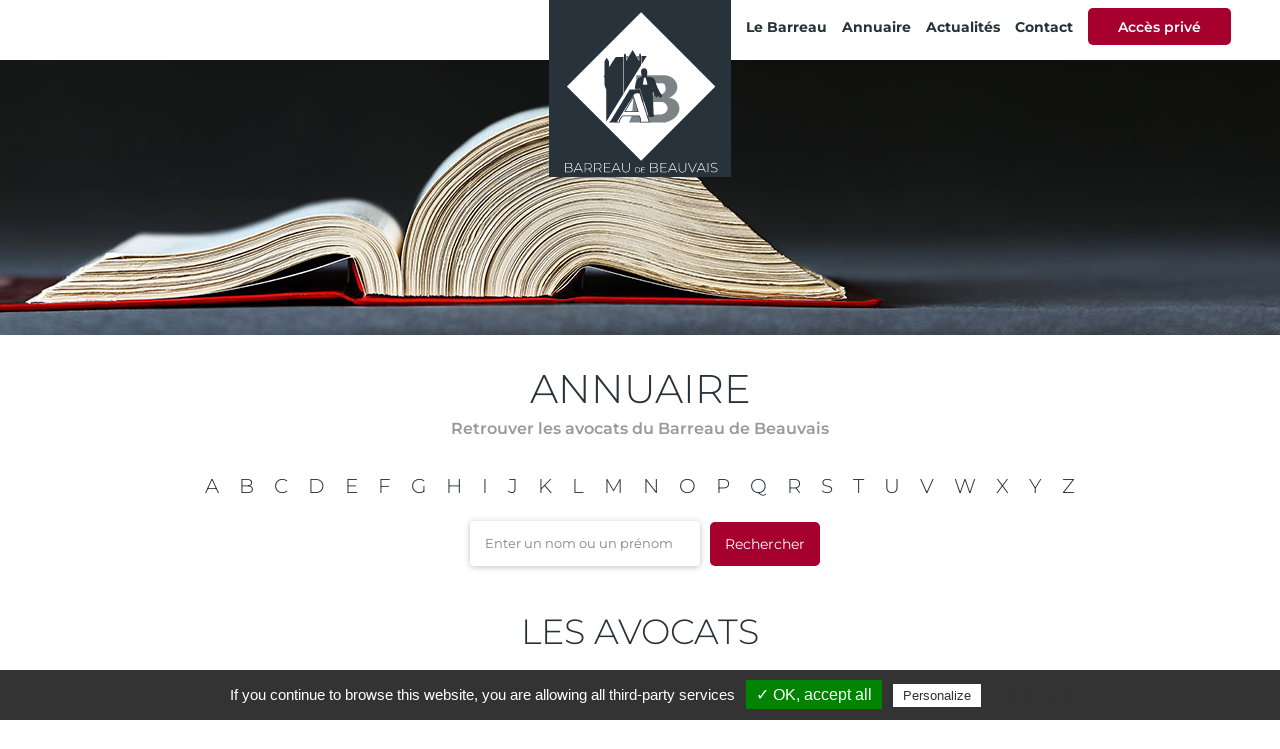

--- FILE ---
content_type: text/html; charset=utf-8
request_url: https://www.avocats-beauvais.org/annuaire?tx_avocats_recherche%5B%40widget_0%5D%5BcurrentPage%5D=2&cHash=c9a5c8d3bcdc1264891edc1f774a1334
body_size: 6712
content:
<!DOCTYPE html>
<html dir="ltr" lang="fr">
<head>

<meta charset="utf-8">
<!-- 
	This website is powered by TYPO3 - inspiring people to share!
	TYPO3 is a free open source Content Management Framework initially created by Kasper Skaarhoj and licensed under GNU/GPL.
	TYPO3 is copyright 1998-2026 of Kasper Skaarhoj. Extensions are copyright of their respective owners.
	Information and contribution at https://typo3.org/
-->



<title>Annuaire - Avocats - Barreau de Beauvais</title>
<meta name="generator" content="TYPO3 CMS" />
<meta name="robots" content="index,follow" />
<meta name="twitter:card" content="summary" />


<link rel="stylesheet" type="text/css" href="/typo3temp/assets/compressed/merged-b817d0d5ce1a1052f0c721d969ff98dc-f19e44350ef689ef211e7a67e8ca3d4b.css?1757033172" media="all">




<script src="/typo3temp/assets/compressed/merged-836b823eda8e7f84de1182e865269937-1face254992bd486fc2726314b1cccb4.js?1607965871"></script>



<meta http-equiv="X-UA-Compatible" content="IE=edge"><meta name="viewport" content="width=device-width, initial-scale=1.0">
<link rel="canonical" href="/annuaire?tx_avocats_recherche%5B%40widget_0%5D%5BcurrentPage%5D=2&amp;cHash=c9a5c8d3bcdc1264891edc1f774a1334"/>


</head>
<body>

<header id="header" class="default">
        <a id="logo" href="/">
            <img alt="Barreaux de Beauvais" src="/typo3conf/ext/skin/Resources/Public/img/SVG/logo.svg" width="182" height="177" title="" />
        </a>
        <nav>
            

        <ul>
            
                <li>
                    
                            <span>Le Barreau</span>
                            
                                <ul>

                                    
                                        <li>
                                            <a title="L'Ordre des avocats" href="/barreau-de-beauvais/lordre-des-avocats">L&#039;Ordre des avocats</a>
                                        </li>
                                    
                                        <li>
                                            <a title="Les avocats" href="/barreau-de-beauvais/les-avocats">Les avocats</a>
                                        </li>
                                    
                                </ul>
                            
                        
                </li>
            
                <li>
                    
                            <a title="Annuaire" href="/annuaire">Annuaire</a>
                        
                </li>
            
                <li>
                    
                            <a title="Actualités" href="/actualites">Actualités</a>
                        
                </li>
            
                <li>
                    
                            <a title="Contact" href="/contact">Contact</a>
                        
                </li>
            
                <li>
                    
                            <a title="Accès privé" href="/acces-prive">Accès privé</a>
                        
                </li>
            
        </ul>


            <div id="btn-menu-mobile">
                <span class="icon-menu"></span>
                Menu mobile
            </div>
        </nav>

</header>

<div id="bando" style="background-image: url(/fileadmin/user_upload/Images-bandeaux-interne/bando2.jpg)"></div>
<main>

        <!--TYPO3SEARCH_begin-->
        <div class="container">
            <div class="row">
                <div class="col-12">
                    <h1>Annuaire</h1>
                    <div class="chapo">
                        <p>
                          <strong>Retrouver les avocats du Barreau de Beauvais</strong>
                        </p>
                    </div>
                </div>
            </div>
        </div>
        
    
    

            <div id="c24" class="container wrap-bloc frame frame-default frame-type-list frame-layout-0">
                
                
                    


                
                
                    

	



                
                

	
	<div id="wrap-directory">
		

		

		<div class="directory-alphabet">
				<a href="/annuaire?tx_avocats_recherche%5Baction%5D=list&amp;tx_avocats_recherche%5Balpha%5D=A&amp;tx_avocats_recherche%5Bcontroller%5D=Avocat&amp;cHash=870bb1517274b32257e7abaae67eb541">A</a>
				<a href="/annuaire?tx_avocats_recherche%5Baction%5D=list&amp;tx_avocats_recherche%5Balpha%5D=B&amp;tx_avocats_recherche%5Bcontroller%5D=Avocat&amp;cHash=9075e253fc325bb3c9dd01ffc957d181">B</a>
				<a href="/annuaire?tx_avocats_recherche%5Baction%5D=list&amp;tx_avocats_recherche%5Balpha%5D=C&amp;tx_avocats_recherche%5Bcontroller%5D=Avocat&amp;cHash=14aa6816bc1de95f6accd000fa330d6f">C</a>
				<a href="/annuaire?tx_avocats_recherche%5Baction%5D=list&amp;tx_avocats_recherche%5Balpha%5D=D&amp;tx_avocats_recherche%5Bcontroller%5D=Avocat&amp;cHash=3721ef2cc3307b867241562f3166fa69">D</a>
				<a href="/annuaire?tx_avocats_recherche%5Baction%5D=list&amp;tx_avocats_recherche%5Balpha%5D=E&amp;tx_avocats_recherche%5Bcontroller%5D=Avocat&amp;cHash=33956ae3ed816d8ea3112771793ef1a0">E</a>
				<a href="/annuaire?tx_avocats_recherche%5Baction%5D=list&amp;tx_avocats_recherche%5Balpha%5D=F&amp;tx_avocats_recherche%5Bcontroller%5D=Avocat&amp;cHash=90310a95f77339e8c2064115e326cb24">F</a>
				<a href="/annuaire?tx_avocats_recherche%5Baction%5D=list&amp;tx_avocats_recherche%5Balpha%5D=G&amp;tx_avocats_recherche%5Bcontroller%5D=Avocat&amp;cHash=1273c3c53377b7e4886170dbd8a1e991">G</a>
				<a href="/annuaire?tx_avocats_recherche%5Baction%5D=list&amp;tx_avocats_recherche%5Balpha%5D=H&amp;tx_avocats_recherche%5Bcontroller%5D=Avocat&amp;cHash=05c592f12bdc2f7bf267ac701981b348">H</a>
				<a href="/annuaire?tx_avocats_recherche%5Baction%5D=list&amp;tx_avocats_recherche%5Balpha%5D=I&amp;tx_avocats_recherche%5Bcontroller%5D=Avocat&amp;cHash=33703ea58ede7d3ad52b8648b13ac067">I</a>
				<a href="/annuaire?tx_avocats_recherche%5Baction%5D=list&amp;tx_avocats_recherche%5Balpha%5D=J&amp;tx_avocats_recherche%5Bcontroller%5D=Avocat&amp;cHash=0723fb4dc6b722c6d9819c2761d1771a">J</a>
				<a href="/annuaire?tx_avocats_recherche%5Baction%5D=list&amp;tx_avocats_recherche%5Balpha%5D=K&amp;tx_avocats_recherche%5Bcontroller%5D=Avocat&amp;cHash=3045c51969746fa0a6ab4ad61c49126d">K</a>
				<a href="/annuaire?tx_avocats_recherche%5Baction%5D=list&amp;tx_avocats_recherche%5Balpha%5D=L&amp;tx_avocats_recherche%5Bcontroller%5D=Avocat&amp;cHash=63eb0d40a16c8f2f9a226b28f9b1d12e">L</a>
				<a href="/annuaire?tx_avocats_recherche%5Baction%5D=list&amp;tx_avocats_recherche%5Balpha%5D=M&amp;tx_avocats_recherche%5Bcontroller%5D=Avocat&amp;cHash=81e2dd3da493dc45643e7a62d75b71a3">M</a>
				<a href="/annuaire?tx_avocats_recherche%5Baction%5D=list&amp;tx_avocats_recherche%5Balpha%5D=N&amp;tx_avocats_recherche%5Bcontroller%5D=Avocat&amp;cHash=d511ceffe60b1fcd706ac9533d9a8f9c">N</a>
				<a href="/annuaire?tx_avocats_recherche%5Baction%5D=list&amp;tx_avocats_recherche%5Balpha%5D=O&amp;tx_avocats_recherche%5Bcontroller%5D=Avocat&amp;cHash=42bfb4e639b9ee64bb4df13c9a2f4c52">O</a>
				<a href="/annuaire?tx_avocats_recherche%5Baction%5D=list&amp;tx_avocats_recherche%5Balpha%5D=P&amp;tx_avocats_recherche%5Bcontroller%5D=Avocat&amp;cHash=66592779c3a84446e7d3edd2a52f5ca0">P</a>
				<a href="/annuaire?tx_avocats_recherche%5Baction%5D=list&amp;tx_avocats_recherche%5Balpha%5D=Q&amp;tx_avocats_recherche%5Bcontroller%5D=Avocat&amp;cHash=74548f828b5ecac5cc045202e1bfcb6d">Q</a>
				<a href="/annuaire?tx_avocats_recherche%5Baction%5D=list&amp;tx_avocats_recherche%5Balpha%5D=R&amp;tx_avocats_recherche%5Bcontroller%5D=Avocat&amp;cHash=047ad22e487586120c29bec4d93b152e">R</a>
				<a href="/annuaire?tx_avocats_recherche%5Baction%5D=list&amp;tx_avocats_recherche%5Balpha%5D=S&amp;tx_avocats_recherche%5Bcontroller%5D=Avocat&amp;cHash=3623535d9e101cbc4b87805ec8be1108">S</a>
				<a href="/annuaire?tx_avocats_recherche%5Baction%5D=list&amp;tx_avocats_recherche%5Balpha%5D=T&amp;tx_avocats_recherche%5Bcontroller%5D=Avocat&amp;cHash=be8f686ab62ffd233e96c4fbc43ca38f">T</a>
				<a href="/annuaire?tx_avocats_recherche%5Baction%5D=list&amp;tx_avocats_recherche%5Balpha%5D=U&amp;tx_avocats_recherche%5Bcontroller%5D=Avocat&amp;cHash=7ffbcc1ab877f853e81d51833f4fe3f9">U</a>
				<a href="/annuaire?tx_avocats_recherche%5Baction%5D=list&amp;tx_avocats_recherche%5Balpha%5D=V&amp;tx_avocats_recherche%5Bcontroller%5D=Avocat&amp;cHash=6940151c182fc4fc692ac6b8ce8df794">V</a>
				<a href="/annuaire?tx_avocats_recherche%5Baction%5D=list&amp;tx_avocats_recherche%5Balpha%5D=W&amp;tx_avocats_recherche%5Bcontroller%5D=Avocat&amp;cHash=eacb52d5a96b44331347990dc89642fb">W</a>
				<a href="/annuaire?tx_avocats_recherche%5Baction%5D=list&amp;tx_avocats_recherche%5Balpha%5D=X&amp;tx_avocats_recherche%5Bcontroller%5D=Avocat&amp;cHash=540a0beef6cd33be012ef2fc0e289799">X</a>
				<a href="/annuaire?tx_avocats_recherche%5Baction%5D=list&amp;tx_avocats_recherche%5Balpha%5D=Y&amp;tx_avocats_recherche%5Bcontroller%5D=Avocat&amp;cHash=cee5893fa159a744da52303148a864b2">Y</a>
				<a href="/annuaire?tx_avocats_recherche%5Baction%5D=list&amp;tx_avocats_recherche%5Balpha%5D=Z&amp;tx_avocats_recherche%5Bcontroller%5D=Avocat&amp;cHash=9a02222592c5e844d966befb5264a22e">Z</a>
		</div>

		<div class="form-directory">
			<form name="recherche" class="form-inline style-forms-2" action="/annuaire?tx_avocats_recherche%5Baction%5D=list&amp;tx_avocats_recherche%5Bcontroller%5D=Avocat&amp;cHash=9ed9f7675f37806cba4ed4eac37e6b0e" method="post">
<div>
<input type="hidden" name="tx_avocats_recherche[__referrer][@extension]" value="Avocats" />
<input type="hidden" name="tx_avocats_recherche[__referrer][@controller]" value="Avocat" />
<input type="hidden" name="tx_avocats_recherche[__referrer][@action]" value="list" />
<input type="hidden" name="tx_avocats_recherche[__referrer][arguments]" value="YToxOntzOjk6IkB3aWRnZXRfMCI7YToxOntzOjExOiJjdXJyZW50UGFnZSI7czoxOiIyIjt9fQ==cfae7defb20e545e2962d4486598c0d83742a4bc" />
<input type="hidden" name="tx_avocats_recherche[__referrer][@request]" value="{&quot;@extension&quot;:&quot;Avocats&quot;,&quot;@controller&quot;:&quot;Avocat&quot;,&quot;@action&quot;:&quot;list&quot;}587dd05175c31ac0286e912e2d0d9af19a6ecf3b" />
<input type="hidden" name="tx_avocats_recherche[__trustedProperties]" value="{&quot;nom&quot;:1,&quot;societe&quot;:1,&quot;domaine&quot;:1,&quot;rechercher&quot;:1}fe89046e1619bdd27a4c2bff047bb072009258e3" />
</div>

				<div class="form-group mx-sm-3 mb-4">
					<label class="sr-only" for="nom">Enter un nom ou un prénom</label>
					<input placeholder="Enter un nom ou un prénom" type="text" name="tx_avocats_recherche[nom]" />
				</div>
				<!-- <div class="form-group mx-sm-3 mb-4">
					<label class="sr-only" for="societe">Société</label>
					<input placeholder="Société..." type="text" name="tx_avocats_recherche[societe]" />
				</div> -->
				
				<!--<div class="form-group mx-sm-3 mb-4">
					<label class="sr-only" for="specialite">Choisir une spécialité</label>
					<div class="wrap-select">
						<select id="specialite" name="tx_avocats_recherche[domaine]"><option value="">Choisir un domaine</option>
</select>
					</div>
				</div>-->
				<input class="btn mb-4" type="submit" value="Rechercher" name="tx_avocats_recherche[rechercher]" />
			</form>
		</div>

		<div class="directory-results">
			<h3>Les avocats</h3>
			
			<div class="row">
				
						


							
								<div class="col-md-6 col-sm-12">
									<div class="directory-profil">
										<div class="wrap-img">
											<img src="/typo3conf/ext/skin/Resources/Public/img/SVG/img-default.svg" width="185" height="181" alt="" title="" />
										</div>
										<div class="directory-text">
											<h4>Virginie BELLAGAMBA</h4>
											<ul>
												<!---->
												
												

												<li><a href="tel:03.44.06.08.60"><span class="icon-phone"></span>03.44.06.08.60</a></li>
												<li><a href="mailto:virginie.bellagamba@wanadoo.fr"><span class="icon-envelop"></span>virginie.bellagamba@wanadoo.fr</a></li>

											</ul>
											<a href="#modal-0" data-toggle="modal" data-target="#modal-0" class="more">Accéder</a>
											<div class="modals-results">
												<div class="modal fade" id="modal-0" tabindex="-1" role="dialog" aria-labelledby="modal-0">
													<div class="modal-dialog" role="document">
														<div class="modal-content">
															<div class="modal-header"><button type="button" class="close" data-dismiss="modal"
																							  aria-label="Close"><span class="icon-close"></span></button>
															</div>
															<div class="modal-body">
																<h4>Virginie BELLAGAMBA</h4>
																<address>
																	<div>
																		<span class="icon-loc"></span>
																		8 rue du Docteur Gérard - 2ème étage<br>
																		60000 BEAUVAIS
																	</div>
																	<a href="tel:03.44.06.08.60"><span class="icon-phone"></span>03.44.06.08.60</a>
																	
																	<a href="mailto:virginie.bellagamba@wanadoo.fr"><span class="icon-envelop"></span>virginie.bellagamba@wanadoo.fr</a>
																</address>
																<p><strong>Date de prestation de serment :</strong> 31/01/1994</p>
																
															</div>
															<div class="modal-footer wrap-btn">
																<a href="tel:03.44.06.08.60" class="btn red">Contacter par téléphone</a>
																<a href="mailto:virginie.bellagamba@wanadoo.fr" class="btn red">Contacter par email</a>
															</div>
														</div>
													</div>
												</div>
											</div>
										</div>
									</div>
								</div>
							
								<div class="col-md-6 col-sm-12">
									<div class="directory-profil">
										<div class="wrap-img">
											<img src="/fileadmin/photos_avocats/ANDRIEU.jpg" width="500" height="667" alt="" title="" />
										</div>
										<div class="directory-text">
											<h4>Arnaud ANDRIEU</h4>
											<ul>
												<!---->
												
													<li><strong>Société</strong> SELARL DUFREYNOY et Associés</li>
												
												

												<li><a href="tel:03.44.07.07.04"><span class="icon-phone"></span>03.44.07.07.04</a></li>
												<li><a href="mailto:accueil@pda-avocats.fr"><span class="icon-envelop"></span>accueil@pda-avocats.fr</a></li>

											</ul>
											<a href="#modal-1" data-toggle="modal" data-target="#modal-1" class="more">Accéder</a>
											<div class="modals-results">
												<div class="modal fade" id="modal-1" tabindex="-1" role="dialog" aria-labelledby="modal-1">
													<div class="modal-dialog" role="document">
														<div class="modal-content">
															<div class="modal-header"><button type="button" class="close" data-dismiss="modal"
																							  aria-label="Close"><span class="icon-close"></span></button>
															</div>
															<div class="modal-body">
																<h4>Arnaud ANDRIEU</h4>
																<address>
																	<div>
																		<span class="icon-loc"></span>
																		36 Av. Salvador Allende - Village Mykonos - Bât A<br>
																		60000 BEAUVAIS
																	</div>
																	<a href="tel:03.44.07.07.04"><span class="icon-phone"></span>03.44.07.07.04</a>
																	<a href="fax:03.44.07.07.08"><span class="icon-fax"></span>03.44.07.07.08</a>
																	<a href="mailto:accueil@pda-avocats.fr"><span class="icon-envelop"></span>accueil@pda-avocats.fr</a>
																</address>
																<p><strong>Date de prestation de serment :</strong> 14/12/2000</p>
																
															</div>
															<div class="modal-footer wrap-btn">
																<a href="tel:03.44.07.07.04" class="btn red">Contacter par téléphone</a>
																<a href="mailto:accueil@pda-avocats.fr" class="btn red">Contacter par email</a>
															</div>
														</div>
													</div>
												</div>
											</div>
										</div>
									</div>
								</div>
							
								<div class="col-md-6 col-sm-12">
									<div class="directory-profil">
										<div class="wrap-img">
											<img src="/fileadmin/photos_avocats/BACLET_MARC.jpg" width="500" height="667" alt="" title="" />
										</div>
										<div class="directory-text">
											<h4>Marc BACLET</h4>
											<ul>
												<!---->
												
													<li><strong>Société</strong> SCP MARC BACLET AVOCATS</li>
												
												

												<li><a href="tel:03.44.48.60.38"><span class="icon-phone"></span>03.44.48.60.38</a></li>
												<li><a href="mailto:contact@bacletavocats.fr"><span class="icon-envelop"></span>contact@bacletavocats.fr</a></li>

											</ul>
											<a href="#modal-2" data-toggle="modal" data-target="#modal-2" class="more">Accéder</a>
											<div class="modals-results">
												<div class="modal fade" id="modal-2" tabindex="-1" role="dialog" aria-labelledby="modal-2">
													<div class="modal-dialog" role="document">
														<div class="modal-content">
															<div class="modal-header"><button type="button" class="close" data-dismiss="modal"
																							  aria-label="Close"><span class="icon-close"></span></button>
															</div>
															<div class="modal-body">
																<h4>Marc BACLET</h4>
																<address>
																	<div>
																		<span class="icon-loc"></span>
																		7 rue du Musée<br>
																		60000 BEAUVAIS
																	</div>
																	<a href="tel:03.44.48.60.38"><span class="icon-phone"></span>03.44.48.60.38</a>
																	<a href="fax:03.44.48.49.48"><span class="icon-fax"></span>03.44.48.49.48</a>
																	<a href="mailto:contact@bacletavocats.fr"><span class="icon-envelop"></span>contact@bacletavocats.fr</a>
																</address>
																<p><strong>Date de prestation de serment :</strong> 07/01/1983</p>
																
															</div>
															<div class="modal-footer wrap-btn">
																<a href="tel:03.44.48.60.38" class="btn red">Contacter par téléphone</a>
																<a href="mailto:contact@bacletavocats.fr" class="btn red">Contacter par email</a>
															</div>
														</div>
													</div>
												</div>
											</div>
										</div>
									</div>
								</div>
							
								<div class="col-md-6 col-sm-12">
									<div class="directory-profil">
										<div class="wrap-img">
											<img src="/typo3conf/ext/skin/Resources/Public/img/SVG/img-default.svg" width="185" height="181" alt="" title="" />
										</div>
										<div class="directory-text">
											<h4>Pierre BACLET</h4>
											<ul>
												<!--<li>  <strong>Fonction</strong> Spécialiste en droit immobilier </li>-->
												
													<li><strong>Société</strong> SCP JALLU-BACLET Associés</li>
												
												
													
														<li>
															<strong>Droit Immobilier</strong><br/>
														</li>
													
												

												<li><a href="tel:03.60.29.73.50"><span class="icon-phone"></span>03.60.29.73.50</a></li>
												<li><a href="mailto:scp@ejpb-avocats.com"><span class="icon-envelop"></span>scp@ejpb-avocats.com</a></li>

											</ul>
											<a href="#modal-3" data-toggle="modal" data-target="#modal-3" class="more">Accéder</a>
											<div class="modals-results">
												<div class="modal fade" id="modal-3" tabindex="-1" role="dialog" aria-labelledby="modal-3">
													<div class="modal-dialog" role="document">
														<div class="modal-content">
															<div class="modal-header"><button type="button" class="close" data-dismiss="modal"
																							  aria-label="Close"><span class="icon-close"></span></button>
															</div>
															<div class="modal-body">
																<h4>Pierre BACLET</h4>
																<address>
																	<div>
																		<span class="icon-loc"></span>
																		P.A.E du Haut-Villé - 8 av. du Beauvaisis<br>
																		60000 BEAUVAIS
																	</div>
																	<a href="tel:03.60.29.73.50"><span class="icon-phone"></span>03.60.29.73.50</a>
																	<a href="fax:03.60.29.73.50"><span class="icon-fax"></span>03.60.29.73.50</a>
																	<a href="mailto:scp@ejpb-avocats.com"><span class="icon-envelop"></span>scp@ejpb-avocats.com</a>
																</address>
																<p><strong>Date de prestation de serment :</strong> 23/01/1987</p>
																
																	<p><strong>Spécialité :</strong>
																		<ul>
																			
																				<li>- Droit Immobilier</li>
																			
																		</ul>
																	</p>
																
															</div>
															<div class="modal-footer wrap-btn">
																<a href="tel:03.60.29.73.50" class="btn red">Contacter par téléphone</a>
																<a href="mailto:scp@ejpb-avocats.com" class="btn red">Contacter par email</a>
															</div>
														</div>
													</div>
												</div>
											</div>
										</div>
									</div>
								</div>
							
								<div class="col-md-6 col-sm-12">
									<div class="directory-profil">
										<div class="wrap-img">
											<img src="/typo3conf/ext/skin/Resources/Public/img/SVG/img-default.svg" width="185" height="181" alt="" title="" />
										</div>
										<div class="directory-text">
											<h4>Hélène BENAVIDES</h4>
											<ul>
												<!---->
												
													<li><strong>Société</strong> SCP BENAVIDES, COURTIN</li>
												
												

												<li><a href="tel:03.44.50.70.99"><span class="icon-phone"></span>03.44.50.70.99</a></li>
												<li><a href="mailto:scpbenavidescourtin@gmail.com"><span class="icon-envelop"></span>scpbenavidescourtin@gmail.com</a></li>

											</ul>
											<a href="#modal-4" data-toggle="modal" data-target="#modal-4" class="more">Accéder</a>
											<div class="modals-results">
												<div class="modal fade" id="modal-4" tabindex="-1" role="dialog" aria-labelledby="modal-4">
													<div class="modal-dialog" role="document">
														<div class="modal-content">
															<div class="modal-header"><button type="button" class="close" data-dismiss="modal"
																							  aria-label="Close"><span class="icon-close"></span></button>
															</div>
															<div class="modal-body">
																<h4>Hélène BENAVIDES</h4>
																<address>
																	<div>
																		<span class="icon-loc"></span>
																		52 rue de la République<br>
																		60600 CLERMONT
																	</div>
																	<a href="tel:03.44.50.70.99"><span class="icon-phone"></span>03.44.50.70.99</a>
																	<a href="fax:03.44.50.70.95"><span class="icon-fax"></span>03.44.50.70.95</a>
																	<a href="mailto:scpbenavidescourtin@gmail.com"><span class="icon-envelop"></span>scpbenavidescourtin@gmail.com</a>
																</address>
																<p><strong>Date de prestation de serment :</strong> 30/01/1995</p>
																
															</div>
															<div class="modal-footer wrap-btn">
																<a href="tel:03.44.50.70.99" class="btn red">Contacter par téléphone</a>
																<a href="mailto:scpbenavidescourtin@gmail.com" class="btn red">Contacter par email</a>
															</div>
														</div>
													</div>
												</div>
											</div>
										</div>
									</div>
								</div>
							
								<div class="col-md-6 col-sm-12">
									<div class="directory-profil">
										<div class="wrap-img">
											<img src="/fileadmin/photos_avocats/BONTE.jpg" width="500" height="667" alt="" title="" />
										</div>
										<div class="directory-text">
											<h4>Yves BONTE</h4>
											<ul>
												<!---->
												
													<li><strong>Société</strong> SELARL BONTE &amp; ASSOCIES</li>
												
												

												<li><a href="tel:03.64.19.89.59"><span class="icon-phone"></span>03.64.19.89.59</a></li>
												<li><a href="mailto:ybonte@bonte-associes.fr"><span class="icon-envelop"></span>ybonte@bonte-associes.fr</a></li>

											</ul>
											<a href="#modal-5" data-toggle="modal" data-target="#modal-5" class="more">Accéder</a>
											<div class="modals-results">
												<div class="modal fade" id="modal-5" tabindex="-1" role="dialog" aria-labelledby="modal-5">
													<div class="modal-dialog" role="document">
														<div class="modal-content">
															<div class="modal-header"><button type="button" class="close" data-dismiss="modal"
																							  aria-label="Close"><span class="icon-close"></span></button>
															</div>
															<div class="modal-body">
																<h4>Yves BONTE</h4>
																<address>
																	<div>
																		<span class="icon-loc"></span>
																		9 Rue des Foulons<br>
																		60000 BEAUVAIS
																	</div>
																	<a href="tel:03.64.19.89.59"><span class="icon-phone"></span>03.64.19.89.59</a>
																	
																	<a href="mailto:ybonte@bonte-associes.fr"><span class="icon-envelop"></span>ybonte@bonte-associes.fr</a>
																</address>
																<p><strong>Date de prestation de serment :</strong> 16/12/2008</p>
																
															</div>
															<div class="modal-footer wrap-btn">
																<a href="tel:03.64.19.89.59" class="btn red">Contacter par téléphone</a>
																<a href="mailto:ybonte@bonte-associes.fr" class="btn red">Contacter par email</a>
															</div>
														</div>
													</div>
												</div>
											</div>
										</div>
									</div>
								</div>
							
								<div class="col-md-6 col-sm-12">
									<div class="directory-profil">
										<div class="wrap-img">
											<img src="/typo3conf/ext/skin/Resources/Public/img/SVG/img-default.svg" width="185" height="181" alt="" title="" />
										</div>
										<div class="directory-text">
											<h4>Yann BOURHIS</h4>
											<ul>
												<!---->
												
													<li><strong>Société</strong> SCP BOURHIS &amp; Associés</li>
												
												

												<li><a href="tel:03.44.48.13.20"><span class="icon-phone"></span>03.44.48.13.20</a></li>
												<li><a href="mailto:yann.bourhis@scp-bourhis.com"><span class="icon-envelop"></span>yann.bourhis@scp-bourhis.com</a></li>

											</ul>
											<a href="#modal-6" data-toggle="modal" data-target="#modal-6" class="more">Accéder</a>
											<div class="modals-results">
												<div class="modal fade" id="modal-6" tabindex="-1" role="dialog" aria-labelledby="modal-6">
													<div class="modal-dialog" role="document">
														<div class="modal-content">
															<div class="modal-header"><button type="button" class="close" data-dismiss="modal"
																							  aria-label="Close"><span class="icon-close"></span></button>
															</div>
															<div class="modal-body">
																<h4>Yann BOURHIS</h4>
																<address>
																	<div>
																		<span class="icon-loc"></span>
																		3 rue de Witten – Bât B<br>
																		60000 BEAUVAIS
																	</div>
																	<a href="tel:03.44.48.13.20"><span class="icon-phone"></span>03.44.48.13.20</a>
																	<a href="fax:03.44.48.24.77"><span class="icon-fax"></span>03.44.48.24.77</a>
																	<a href="mailto:yann.bourhis@scp-bourhis.com"><span class="icon-envelop"></span>yann.bourhis@scp-bourhis.com</a>
																</address>
																<p><strong>Date de prestation de serment :</strong> 07/02/1997</p>
																
															</div>
															<div class="modal-footer wrap-btn">
																<a href="tel:03.44.48.13.20" class="btn red">Contacter par téléphone</a>
																<a href="mailto:yann.bourhis@scp-bourhis.com" class="btn red">Contacter par email</a>
															</div>
														</div>
													</div>
												</div>
											</div>
										</div>
									</div>
								</div>
							
								<div class="col-md-6 col-sm-12">
									<div class="directory-profil">
										<div class="wrap-img">
											<img src="/fileadmin/photos_avocats/BULARD.jpg" width="500" height="667" alt="" title="" />
										</div>
										<div class="directory-text">
											<h4>Valérie BULARD</h4>
											<ul>
												<!--<li>  <strong>Fonction</strong> Ancien Bâtonnier (2019-2020) </li>-->
												
													<li><strong>Société</strong> SCP DAGOIS GERNEZ MARDYLA BULARD</li>
												
												

												<li><a href="tel:03.44.45.11.12"><span class="icon-phone"></span>03.44.45.11.12</a></li>
												<li><a href="mailto:vbulard@dgmb.fr"><span class="icon-envelop"></span>vbulard@dgmb.fr</a></li>

											</ul>
											<a href="#modal-7" data-toggle="modal" data-target="#modal-7" class="more">Accéder</a>
											<div class="modals-results">
												<div class="modal fade" id="modal-7" tabindex="-1" role="dialog" aria-labelledby="modal-7">
													<div class="modal-dialog" role="document">
														<div class="modal-content">
															<div class="modal-header"><button type="button" class="close" data-dismiss="modal"
																							  aria-label="Close"><span class="icon-close"></span></button>
															</div>
															<div class="modal-body">
																<h4>Valérie BULARD</h4>
																<address>
																	<div>
																		<span class="icon-loc"></span>
																		5 Rue du Maréchal de Boufflers<br>
																		60000 BEAUVAIS
																	</div>
																	<a href="tel:03.44.45.11.12"><span class="icon-phone"></span>03.44.45.11.12</a>
																	
																	<a href="mailto:vbulard@dgmb.fr"><span class="icon-envelop"></span>vbulard@dgmb.fr</a>
																</address>
																<p><strong>Date de prestation de serment :</strong> 04/02/1991</p>
																
															</div>
															<div class="modal-footer wrap-btn">
																<a href="tel:03.44.45.11.12" class="btn red">Contacter par téléphone</a>
																<a href="mailto:vbulard@dgmb.fr" class="btn red">Contacter par email</a>
															</div>
														</div>
													</div>
												</div>
											</div>
										</div>
									</div>
								</div>
							
						


    
    <ul class="f3-widget-paginator">
        
            <li class="previous">
                
                        <a rel="prev" href="/annuaire">previous</a>
                    
            </li>
        
        
        
        
            
                    <li>
                        
                                <a href="/annuaire">1</a>
                            
                    </li>
                
        
            
                    <li class="current">
                        2
                    </li>
                
        
            
                    <li>
                        
                                <a href="/annuaire?tx_avocats_recherche%5B%40widget_0%5D%5BcurrentPage%5D=3&amp;cHash=eba04f26f09d76490894813403234608">3</a>
                            
                    </li>
                
        
            
                    <li>
                        
                                <a href="/annuaire?tx_avocats_recherche%5B%40widget_0%5D%5BcurrentPage%5D=4&amp;cHash=d74f66dfecb8fd80536bc88a87649763">4</a>
                            
                    </li>
                
        
            
                    <li>
                        
                                <a href="/annuaire?tx_avocats_recherche%5B%40widget_0%5D%5BcurrentPage%5D=5&amp;cHash=f5965cf9fc9992c8bc7113d064bd674d">5</a>
                            
                    </li>
                
        
            
                    <li>
                        
                                <a href="/annuaire?tx_avocats_recherche%5B%40widget_0%5D%5BcurrentPage%5D=6&amp;cHash=5520a7b7ce6facd8c50dd682f3568e26">6</a>
                            
                    </li>
                
        
            
                    <li>
                        
                                <a href="/annuaire?tx_avocats_recherche%5B%40widget_0%5D%5BcurrentPage%5D=7&amp;cHash=a2ffbc7e46a141e2388e121279e8aa9b">7</a>
                            
                    </li>
                
        
            
                    <li>
                        
                                <a href="/annuaire?tx_avocats_recherche%5B%40widget_0%5D%5BcurrentPage%5D=8&amp;cHash=dfc88958d0035570a197fc7b706fdd6e">8</a>
                            
                    </li>
                
        
        
        
        
            <li class="next">
                <a rel="next" href="/annuaire?tx_avocats_recherche%5B%40widget_0%5D%5BcurrentPage%5D=3&amp;cHash=eba04f26f09d76490894813403234608">next</a>
            </li>
        
    </ul>





					
			</div>

			
					


						<h3>Les sociétés d'avocat</h3>
						<div class="results-societies">
							<div class="row">
								
									<div class="col-md-6 col-sm-12">
										<div class="result-society">
											<div class="wrap--img">
												<img src="/typo3conf/ext/skin/Resources/Public/img/SVG/default-logo.svg" width="119" height="119" alt="" title="" />
											</div>
											<div class="wrap--text">
												<h4>AARPI TRUST AVOCATS</h4>
												<address>
													<div>
														<span class="icon-loc"></span>
														16 Rue Denis Simon<br>
														60000 BEAUVAIS
													</div>
													<a href="tel:03.44.06.25.90"><span class="icon-phone"></span>03.44.06.25.90</a>
													
													
												</address>
											</div>
										</div>
									</div>
								
									<div class="col-md-6 col-sm-12">
										<div class="result-society">
											<div class="wrap--img">
												<img src="/typo3conf/ext/skin/Resources/Public/img/SVG/default-logo.svg" width="119" height="119" alt="" title="" />
											</div>
											<div class="wrap--text">
												<h4>SARL L.E.A.D AVOCATS</h4>
												<address>
													<div>
														<span class="icon-loc"></span>
														73 Rue Saint Pierre<br>
														60000 BEAUVAIS
													</div>
													<a href="tel:06.36.01.00.37"><span class="icon-phone"></span>06.36.01.00.37</a>
													
													<a href="mailto:e.devraigne@leadavocats.fr"><span class="icon-envelop"></span>e.devraigne@leadavocats.fr</a>
												</address>
											</div>
										</div>
									</div>
								
									<div class="col-md-6 col-sm-12">
										<div class="result-society">
											<div class="wrap--img">
												<img src="/typo3conf/ext/skin/Resources/Public/img/SVG/default-logo.svg" width="119" height="119" alt="" title="" />
											</div>
											<div class="wrap--text">
												<h4>SCP BENAVIDES, COURTIN</h4>
												<address>
													<div>
														<span class="icon-loc"></span>
														52 rue de la République<br>
														60600 CLERMONT
													</div>
													<a href="tel:03.44.50.70.99"><span class="icon-phone"></span>03.44.50.70.99</a>
													
													<a href="mailto:scpbenavidescourtin@gmail.com"><span class="icon-envelop"></span>scpbenavidescourtin@gmail.com</a>
												</address>
											</div>
										</div>
									</div>
								
									<div class="col-md-6 col-sm-12">
										<div class="result-society">
											<div class="wrap--img">
												<img src="/typo3conf/ext/skin/Resources/Public/img/SVG/default-logo.svg" width="119" height="119" alt="" title="" />
											</div>
											<div class="wrap--text">
												<h4>SCP BOURHIS &amp; Associés</h4>
												<address>
													<div>
														<span class="icon-loc"></span>
														3 rue de Witten – Bât B<br>
														60000 BEAUVAIS
													</div>
													<a href="tel:03.44.48.13.20"><span class="icon-phone"></span>03.44.48.13.20</a>
													
													
												</address>
											</div>
										</div>
									</div>
								
									<div class="col-md-6 col-sm-12">
										<div class="result-society">
											<div class="wrap--img">
												<img src="/typo3conf/ext/skin/Resources/Public/img/SVG/default-logo.svg" width="119" height="119" alt="" title="" />
											</div>
											<div class="wrap--text">
												<h4>SCP DAGOIS GERNEZ MARDYLA BULARD</h4>
												<address>
													<div>
														<span class="icon-loc"></span>
														5 Rue du Maréchal de Boufflers<br>
														60000 BEAUVAIS
													</div>
													<a href="tel:03.44.45.11.12"><span class="icon-phone"></span>03.44.45.11.12</a>
													
													
												</address>
											</div>
										</div>
									</div>
								
									<div class="col-md-6 col-sm-12">
										<div class="result-society">
											<div class="wrap--img">
												<img src="/typo3conf/ext/skin/Resources/Public/img/SVG/default-logo.svg" width="119" height="119" alt="" title="" />
											</div>
											<div class="wrap--text">
												<h4>SCP FUMAGALLI - VAST – PALMAS</h4>
												<address>
													<div>
														<span class="icon-loc"></span>
														36 Av. Salvador Allendé-Village Mykonos-Bât E<br>
														60000 BEAUVAIS
													</div>
													<a href="tel:03.44.03.61.81"><span class="icon-phone"></span>03.44.03.61.81</a>
													
													
												</address>
											</div>
										</div>
									</div>
								
									<div class="col-md-6 col-sm-12">
										<div class="result-society">
											<div class="wrap--img">
												<img src="/typo3conf/ext/skin/Resources/Public/img/SVG/default-logo.svg" width="119" height="119" alt="" title="" />
											</div>
											<div class="wrap--text">
												<h4>SCP Gilles CABOCHE </h4>
												<address>
													<div>
														<span class="icon-loc"></span>
														3 rue de Witten – Bât A<br>
														60000 BEAUVAIS
													</div>
													<a href="tel:03.44.15.37.47"><span class="icon-phone"></span>03.44.15.37.47</a>
													
													
												</address>
											</div>
										</div>
									</div>
								
									<div class="col-md-6 col-sm-12">
										<div class="result-society">
											<div class="wrap--img">
												<img src="/typo3conf/ext/skin/Resources/Public/img/SVG/default-logo.svg" width="119" height="119" alt="" title="" />
											</div>
											<div class="wrap--text">
												<h4>SCP JALLU-BACLET Associés</h4>
												<address>
													<div>
														<span class="icon-loc"></span>
														P.A.E. du Haut-Villé – 8 av. du  Beauvaisis  <br>
														60000 BEAUVAIS
													</div>
													<a href="tel:03.60.29.73.50"><span class="icon-phone"></span>03.60.29.73.50</a>
													
													
												</address>
											</div>
										</div>
									</div>
								
							</div>
						</div>
					


    
    <ul class="f3-widget-paginator">
        
        
        
        
            
                    <li class="current">
                        1
                    </li>
                
        
            
                    <li>
                        
                                <a href="/annuaire?tx_avocats_recherche%5B%40widget_0%5D%5BcurrentPage%5D=2&amp;tx_avocats_recherche%5B%40widget_1%5D%5BcurrentPage%5D=2&amp;cHash=b772d832ca1f116425b5e38771b44a47">2</a>
                            
                    </li>
                
        
            
                    <li>
                        
                                <a href="/annuaire?tx_avocats_recherche%5B%40widget_0%5D%5BcurrentPage%5D=2&amp;tx_avocats_recherche%5B%40widget_1%5D%5BcurrentPage%5D=3&amp;cHash=f868c6ddf98ef9294467832500cac12e">3</a>
                            
                    </li>
                
        
        
        
        
            <li class="next">
                <a rel="next" href="/annuaire?tx_avocats_recherche%5B%40widget_0%5D%5BcurrentPage%5D=2&amp;tx_avocats_recherche%5B%40widget_1%5D%5BcurrentPage%5D=2&amp;cHash=b772d832ca1f116425b5e38771b44a47">next</a>
            </li>
        
    </ul>





				

		</div>
	
	</div>



                
                    



                
                
                    


                
            </div>

        



        <!--TYPO3SEARCH_end-->

</main>

<footer id="footer">
    <div class="wrap-footer">
        <div class="container">
            <div class="row">
                <div class="col-md-3">
                    <a id="logo" href="/">
                        <img alt="Barreaux de Beauvais" src="/typo3conf/ext/skin/Resources/Public/img/SVG/logo.svg" width="182" height="177" title="" />
                    </a>
                </div>
                <div class="col-md-3">
                    <p><strong>ORDRE DES AVOCATS</strong></p>
                    <address>
                      <p>Palais de Justice<br>
                      20, boulevard Saint-Jean, BP 325<br>
                      60021 Beauvais cedex</p>
                      <a href="tel:03 44 45 61 21"><span class="icon-phone"></span>03 44 45 61 21</a><br>
                      <a href="tel:03 44 10 04 53"><span class="icon-fax"></span>03 44 10 04 53</a><br>
                      <a href="mailto:barreaubeauvais@orange.fr"><span class="icon-envelop"></span>barreaubeauvais@orange.fr</a>
                    </address>
                    <p>
                        
                            Horaires :<br>
                        
                        
                            lundi - mardi - jeudi :<br>
                        
                        
                            de 9h à 11h30 et de 14h à 16h<br>
                        
                        
                            mercredi :<br>
                        
                        
                            de 14h à 16h<br>
                        
                        
                            vendredi :<br>
                        
                        
                            de 9h à 11h30<br>
                        
                    </p>
                </div>
                <div class="col-md-3">
                    

<nav>
    <ul>
        
            <li><a title="Barreau de Beauvais" href="/barreau-de-beauvais">Barreau de Beauvais</a></li>
        
            <li><a title="Annuaire" href="/annuaire">Annuaire</a></li>
        
            <li><a title="Actualités" href="/actualites">Actualités</a></li>
        
            <li><a title="Contact" href="/contact">Contact</a></li>
        
            <li><a title="Mentions légales" href="/mentions-legales">Mentions légales</a></li>
        
    </ul>
</nav>


                </div>
                <div class="col-md-3">
                    

<nav>
    <ul>
        
            <li><a class="btn" title="Accès privé" href="/acces-prive">Accès privé</a></li>
        
    </ul>
</nav>


                </div>
            </div>
        </div>
    </div>
</footer>



<div id="menu-mobile">
    <div class="wrap-menu-mobile">
        <span class="close"><span class="icon-close1"></span>Fermer</span>
        <nav>
            
                    <ul>
                        
                            <li>
                                
                                        <span>Le Barreau</span>
                                        
                                            <ul>

                                                
                                                    <li>
                                                        <a title="L'Ordre des avocats" href="/barreau-de-beauvais/lordre-des-avocats">L&#039;Ordre des avocats</a>
                                                    </li>
                                                
                                                    <li>
                                                        <a title="Les avocats" href="/barreau-de-beauvais/les-avocats">Les avocats</a>
                                                    </li>
                                                
                                            </ul>
                                        
                                    
                            </li>
                        
                            <li>
                                
                                        <a title="Annuaire" href="/annuaire">Annuaire</a>
                                    
                            </li>
                        
                            <li>
                                
                                        <a title="Actualités" href="/actualites">Actualités</a>
                                    
                            </li>
                        
                            <li>
                                
                                        <a title="Contact" href="/contact">Contact</a>
                                    
                            </li>
                        
                            <li>
                                
                                        <a title="Accès privé" href="/acces-prive">Accès privé</a>
                                    
                            </li>
                        
                    </ul>
            
        </nav>
    </div>
</div>

<script src="/typo3conf/ext/skin/Resources/Public/js/tarteaucitron/tarteaucitron.js?1578384863"></script>
<script src="/typo3temp/assets/compressed/merged-8d9320e86bef5ab84245b920193101cc-9a0d22396e9306020b5b5b1cbacce296.js?1633946549"></script>




</body>
</html>

--- FILE ---
content_type: image/svg+xml
request_url: https://www.avocats-beauvais.org/typo3conf/ext/skin/Resources/Public/img/SVG/default-logo.svg
body_size: 486
content:
<svg id="Calque_1" data-name="Calque 1" xmlns="http://www.w3.org/2000/svg" width="119" height="119" viewBox="0 0 119 119"><defs><style>.cls-1{fill:#dbdbdb;}.cls-2{fill:#27323a;}</style></defs><rect class="cls-1" x="-13" y="-9" width="147" height="136"/><path class="cls-2" d="M89,31a10.26,10.26,0,0,0-7.35-3H39.05a10.6,10.6,0,0,0-7.35,3,10.26,10.26,0,0,0-3,7.35V82.2a10.6,10.6,0,0,0,3,7.35,10.26,10.26,0,0,0,7.35,3H81.64v.07a10.56,10.56,0,0,0,7.35-3,10.26,10.26,0,0,0,3-7.34V38.36A10.56,10.56,0,0,0,89,31Zm-.88,44.44v6.83a6.52,6.52,0,0,1-6.47,6.46H39.05a6.38,6.38,0,0,1-6.39-6.46V73.1L45.66,60,56.75,71.11a2,2,0,0,0,2.79,0L75.92,54.66,88.11,66.85v8.6Zm0-14.11L77.31,50.47a2,2,0,0,0-2.79,0L58.14,66.93,47.05,55.84a2,2,0,0,0-2.79,0L32.66,67.51V38.36a6.2,6.2,0,0,1,1.83-4.48A6.44,6.44,0,0,1,39.05,32H81.64a6.52,6.52,0,0,1,6.47,6.46V61.34Z"/><circle class="cls-2" cx="57.78" cy="50.11" r="5.29"/></svg>

--- FILE ---
content_type: image/svg+xml
request_url: https://www.avocats-beauvais.org/typo3conf/ext/skin/Resources/Public/img/SVG/logo.svg
body_size: 2420
content:
<svg id="Calque_1" data-name="Calque 1" xmlns="http://www.w3.org/2000/svg" width="182" height="177" viewBox="0 0 182 177"><defs><style>.cls-1,.cls-3{fill:#27323a;}.cls-2{fill:#fff;}.cls-3{opacity:0.6;}.cls-3,.cls-4{isolation:isolate;}</style></defs><rect class="cls-1" width="182" height="177"/><path class="cls-2" d="M92.11,160.7,17.89,86.48l.23-.23,74-74,74.22,74.22-.23.23Z"/><path class="cls-3" d="M119.88,97.82s10-3.55,8.21-13.15c0,0-2.25-10.41-16-9.45H87.2s.62,12.48-1,15.21l1.09,2.5a8.25,8.25,0,0,1,3.66.33l2.8,8.74h19.41a6.5,6.5,0,0,1,5.43,6.53s0,4.46-6.15,6l-14.53.3,2.39,7.38h-.21l.07.35H115.9s14.11-2.7,14.54-14.13C130.44,108.38,130.4,98.83,119.88,97.82Zm-26-13,.91-7.16,2-.14,1.87,7.3ZM113.21,94l-9.69.53-.44-11.38h8c3.65-.1,4.47,1.15,4.47,1.15C119.12,91.92,113.21,94,113.21,94Z"/><path class="cls-3" d="M79.85,122.56c.19,0,2.93-6.59,2.93-6.59h7.3c1.82,1,1.36,6.59,1.36,6.59Z"/><polyline class="cls-3" points="84.35 97.75 83.37 111.3 88.66 111.3"/><path class="cls-1" d="M89.67,56.2h-1.8l1.8,3.16Zm-10.32,0H77.49l.06,3.1ZM92.4,56l.07,8.54L97.73,56ZM60.09,67.07V61.48L57.6,57.69l-2.17,4v14l-.75.62.81,1.3V84a13.41,13.41,0,0,0,1.68,5.34v32.54L74.51,93.75V56.88H66.86ZM90.24,54.39v6.76L83.64,50,77,61V54.7l-1.13-1.39-.77,1.37v38L92,65.4V54.65l-1-1.33Z"/><path class="cls-1" d="M111.48,93.22s-4.51-7.88-4.89-11.09c0,0-1-4.95-4.85-4.95l-3.94-.57s2.07-9-2.73-8.26c0,0-5.14-.62-2,8.21,0,0-3.89,0-6.14,5.47,0,0-1.35,5.88-1,6.79H90l.86-1.08,9,29.14h4.94L103.66,92h.58A7.41,7.41,0,0,0,108,97.54s.86.62.91-2.45l1.73,2.25s1.78,1.06,2.3-.81A4.67,4.67,0,0,0,111.48,93.22Zm-17.61-8.4.91-7.16,2-.14,1.87,7.3Z"/><path class="cls-1" d="M66.85,122.16s.19,0,1-.58L84.36,95.23a2.91,2.91,0,0,1,.39-.79,3.54,3.54,0,0,1,3-1.57,8.91,8.91,0,0,1,3.24.39v.15h0l4.32,13.29L90.7,89.47H80.76L61.71,120.72l-2,1.84h8a2.7,2.7,0,0,0-.14-.4Z"/><path class="cls-1" d="M75.13,112.1H89.76L84.57,95.78Zm1.38-.8,7.84-13.55,4.31,13.55Zm14.41,11.26h9.93L91.26,92.94l-.21-.06c-2.23-.64-4-.59-5.37.18a4.24,4.24,0,0,0-1.84,1.86L67.5,121.32a7.85,7.85,0,0,1-1,.71l-.19.53h4.77l-.27-.57c-.17-1.52,1.51-3.9,3-5.67H90c1.22,1.27,1.15,4.59,1,5.8Zm-.53-6.94-.11-.1H73.48l-.12.13c-.41.47-3.31,3.61-3.45,6.11H67.62a3.88,3.88,0,0,1,.42-.39L84.55,95.3v-.11a3.67,3.67,0,0,1,1.5-1.45,6,6,0,0,1,4.53-.15l9.12,28.17H91.81C91.89,120.52,92,117,90.39,115.62Z"/><g class="cls-4"><g class="cls-4"><path class="cls-2" d="M23.17,168.27a2.31,2.31,0,0,1,.53,1.57,2.13,2.13,0,0,1-.88,1.84,4.25,4.25,0,0,1-2.59.65H16v-9.41H20a4,4,0,0,1,2.39.62,2.07,2.07,0,0,1,.85,1.78,2.18,2.18,0,0,1-.42,1.36,2.36,2.36,0,0,1-1.15.79A2.63,2.63,0,0,1,23.17,168.27Zm-6.45-4.76v3.75h3.21a3.19,3.19,0,0,0,1.9-.48,1.8,1.8,0,0,0,0-2.8,3.27,3.27,0,0,0-1.9-.47Zm5.59,7.75a1.89,1.89,0,0,0,0-2.94,3.84,3.84,0,0,0-2.08-.47H16.72v3.89h3.51A3.74,3.74,0,0,0,22.31,171.26Z"/><path class="cls-2" d="M32,169.68H26.51l-1.2,2.65h-.74l4.33-9.41h.69l4.33,9.41h-.74Zm-.26-.58-2.47-5.43-2.46,5.43Z"/><path class="cls-2" d="M42.16,172.33l-2.24-3.15a6.16,6.16,0,0,1-.92.07H36.31v3.08h-.68v-9.41H39a4.22,4.22,0,0,1,2.79.84,2.87,2.87,0,0,1,1,2.33,3.06,3.06,0,0,1-.57,1.88A3.13,3.13,0,0,1,40.59,169l2.35,3.29ZM39,168.64a3.5,3.5,0,0,0,2.3-.66,2.63,2.63,0,0,0,0-3.78,3.5,3.5,0,0,0-2.3-.67H36.31v5.11Z"/><path class="cls-2" d="M51.85,172.33l-2.25-3.15a6.13,6.13,0,0,1-.91.07H46v3.08h-.69v-9.41h3.38a4.21,4.21,0,0,1,2.78.84,2.87,2.87,0,0,1,1,2.33A2.87,2.87,0,0,1,50.27,169l2.36,3.29Zm-3.16-3.69A3.52,3.52,0,0,0,51,168a2.66,2.66,0,0,0,0-3.78,3.52,3.52,0,0,0-2.3-.67H46v5.11Z"/><path class="cls-2" d="M61.49,171.71v.62H55v-9.41h6.29v.61H55.68v3.72h5v.6h-5v3.86Z"/></g><g class="cls-4"><path class="cls-2" d="M69.83,169.68H64.37l-1.19,2.65h-.74l4.33-9.41h.68l4.34,9.41h-.74Zm-.25-.58-2.48-5.43-2.46,5.43Z"/></g><g class="cls-4"><path class="cls-2" d="M74.2,171.36a4.22,4.22,0,0,1-1-3v-5.41h.69v5.39a3.7,3.7,0,0,0,.79,2.59,3.46,3.46,0,0,0,4.59,0,3.7,3.7,0,0,0,.79-2.59v-5.39h.69v5.41a4.22,4.22,0,0,1-1,3,4.24,4.24,0,0,1-5.56,0Z"/></g><g class="cls-4"><path class="cls-2" d="M86.58,167.43h2a2.86,2.86,0,0,1,1.37.31,2.3,2.3,0,0,1,.93.87,2.61,2.61,0,0,1,0,2.54,2.3,2.3,0,0,1-.93.87,2.86,2.86,0,0,1-1.37.31h-2Zm2,4.45a2.38,2.38,0,0,0,1.13-.25,1.9,1.9,0,0,0,.75-.71,2.14,2.14,0,0,0,0-2.08,1.9,1.9,0,0,0-.75-.71,2.38,2.38,0,0,0-1.13-.25H87.1v4Z"/><path class="cls-2" d="M95.83,171.88v.45H92.36v-4.9h3.36v.45H92.88v1.74h2.53v.44H92.88v1.82Z"/></g><g class="cls-4"><path class="cls-2" d="M108.47,168.27a2.26,2.26,0,0,1,.53,1.57,2.15,2.15,0,0,1-.87,1.84,4.28,4.28,0,0,1-2.6.65h-4.19v-9.41h3.92a4,4,0,0,1,2.39.62,2.08,2.08,0,0,1,.86,1.78,2.13,2.13,0,0,1-.43,1.36,2.28,2.28,0,0,1-1.15.79A2.57,2.57,0,0,1,108.47,168.27ZM102,163.51v3.75h3.22a3.21,3.21,0,0,0,1.9-.48,1.8,1.8,0,0,0,0-2.8,3.29,3.29,0,0,0-1.9-.47Zm5.59,7.75a1.88,1.88,0,0,0,0-2.94,3.79,3.79,0,0,0-2.08-.47H102v3.89h3.51A3.7,3.7,0,0,0,107.61,171.26Z"/><path class="cls-2" d="M118,171.71v.62h-6.5v-9.41h6.3v.61h-5.61v3.72h5v.6h-5v3.86Z"/></g><g class="cls-4"><path class="cls-2" d="M126.29,169.68h-5.47l-1.19,2.65h-.74l4.33-9.41h.68l4.34,9.41h-.74Zm-.26-.58-2.48-5.43-2.46,5.43Z"/></g><g class="cls-4"><path class="cls-2" d="M130.65,171.36a4.22,4.22,0,0,1-1-3v-5.41h.69v5.39a3.7,3.7,0,0,0,.79,2.59,3.46,3.46,0,0,0,4.59,0,3.75,3.75,0,0,0,.79-2.59v-5.39h.69v5.41a4.22,4.22,0,0,1-1,3,4.24,4.24,0,0,1-5.56,0Z"/></g><g class="cls-4"><path class="cls-2" d="M147.93,162.92l-4.2,9.41h-.68l-4.2-9.41h.75l3.81,8.52,3.81-8.52Z"/></g><g class="cls-4"><path class="cls-2" d="M155,169.68h-5.47l-1.19,2.65h-.74l4.33-9.41h.68l4.34,9.41h-.74Zm-.26-.58-2.48-5.43-2.46,5.43Z"/><path class="cls-2" d="M158.65,162.92h.69v9.41h-.69Z"/><path class="cls-2" d="M163.12,172a3.77,3.77,0,0,1-1.45-.92l.3-.51a3.72,3.72,0,0,0,1.34.85,4.8,4.8,0,0,0,1.77.33,3.36,3.36,0,0,0,2-.51,1.58,1.58,0,0,0,.69-1.33,1.4,1.4,0,0,0-.36-1,2.58,2.58,0,0,0-.91-.58,12.2,12.2,0,0,0-1.45-.41,14.5,14.5,0,0,1-1.66-.5,2.57,2.57,0,0,1-1.06-.75,2,2,0,0,1-.44-1.35,2.31,2.31,0,0,1,.36-1.26,2.61,2.61,0,0,1,1.11-.91,4.64,4.64,0,0,1,1.87-.33,5,5,0,0,1,1.53.23,4.36,4.36,0,0,1,1.3.62l-.25.55a4.23,4.23,0,0,0-1.25-.59,4.44,4.44,0,0,0-1.33-.21,3.18,3.18,0,0,0-2,.53,1.64,1.64,0,0,0-.67,1.36,1.38,1.38,0,0,0,.36,1,2.22,2.22,0,0,0,.9.58,12.16,12.16,0,0,0,1.47.43,13.65,13.65,0,0,1,1.65.5,2.8,2.8,0,0,1,1.06.73,1.94,1.94,0,0,1,.43,1.33,2.28,2.28,0,0,1-.36,1.25,2.5,2.5,0,0,1-1.14.9,4.58,4.58,0,0,1-1.88.34A5.51,5.51,0,0,1,163.12,172Z"/></g></g></svg>

--- FILE ---
content_type: image/svg+xml
request_url: https://www.avocats-beauvais.org/typo3conf/ext/skin/Resources/Public/img/SVG/img-default.svg
body_size: 808
content:
<svg xmlns="http://www.w3.org/2000/svg" width="185" height="181" viewBox="0 0 185 181"><defs><style>.cls-1{fill:#dbdbdb;}.cls-2{fill:#27323a;}</style></defs><g id="Calque_2" data-name="Calque 2"><rect class="cls-1" x="-55" y="-48" width="315" height="288"/></g><g id="Calque_1" data-name="Calque 1"><path class="cls-2" d="M92.22,96a23.58,23.58,0,0,1-17.93-7.75C64.41,77.1,66,58,66.22,55.85c.65-13.87,7.14-20.49,12.51-23.4A28.19,28.19,0,0,1,92.39,29h.41a28.57,28.57,0,0,1,13.67,3.62c5.29,3,11.71,9.49,12.36,23.23.21,2.18,1.78,21.31-8.09,32.45A23.55,23.55,0,0,1,92.8,96.09Zm.35-60.14c-5.7,0-19,2-19.9,20.67,0,.26-1.79,17.72,6.41,26.92a17.15,17.15,0,0,0,13.49,5.67,17.5,17.5,0,0,0,13.82-5.67c8.3-9.33,6.4-26.63,6.4-26.79C112,38.89,100,36,92.93,35.85Z"/><path class="cls-2" d="M147,129.88v-.78c-.13-4.73-.48-17.31-12.14-21.29A77.16,77.16,0,0,1,112.7,97.67a3.62,3.62,0,0,0-1.94-.58,3.54,3.54,0,0,0-2.83,1.49,3.43,3.43,0,0,0,.89,4.57,81.41,81.41,0,0,0,24.11,11.07c6.26,2.21,7,8.64,7.19,14.95a4.44,4.44,0,0,0,0,.73,47.57,47.57,0,0,1-.54,8.08l-.27.35a97.32,97.32,0,0,1-46.76,10.82A98.44,98.44,0,0,1,45.81,138.3l-.26-.36a43.86,43.86,0,0,1-.44-8v-.69c.2-6.09.94-12.78,7.23-15a81.79,81.79,0,0,0,24.16-11,3.41,3.41,0,0,0,.87-4.75A3.38,3.38,0,0,0,74.58,97h0a3.47,3.47,0,0,0-1.9.59,75.64,75.64,0,0,1-22.38,10.15c-7.91,2.69-11.92,9.86-11.92,21.36a4,4,0,0,1,0,.69,40.28,40.28,0,0,0,1.33,11.87l0,.09a3.32,3.32,0,0,0,1.35,1.61h0c1.44,1,20.1,12.67,51.68,12.67,28.12,0,46.55-9.56,51.53-12.49l.15-.09a3.3,3.3,0,0,0,1.28-1.6l0-.1A43.28,43.28,0,0,0,147,129.88Z"/></g></svg>